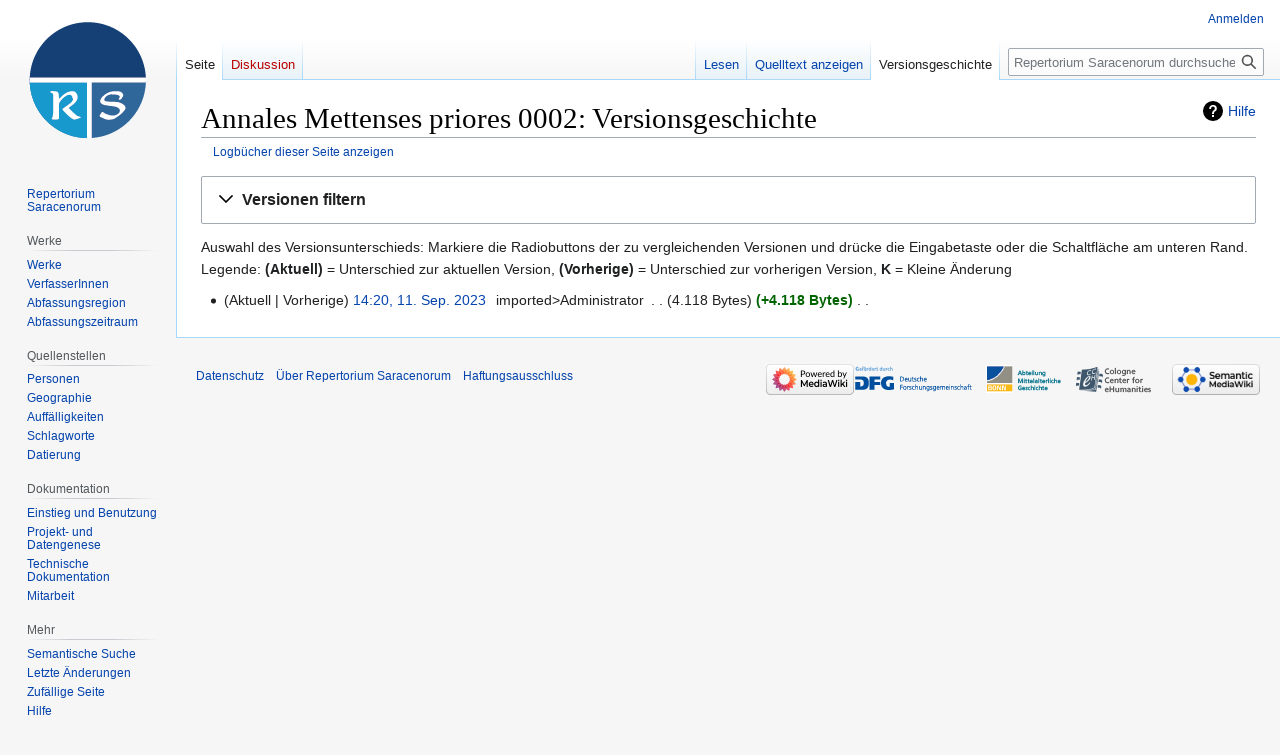

--- FILE ---
content_type: text/css; charset=utf-8
request_url: https://saraceni.uni-koeln.de/wiki/load.php?lang=de&modules=site.styles&only=styles&skin=vector
body_size: 1466
content:
.hauptseite-oben.cite-description p{margin-left:0}.hs-inhalte{display:grid;grid-template-columns:repeat(1,1fr);gap:1em}@media only screen and (min-width:680px){.hs-inhalte{grid-template-columns:repeat(2,1fr)}}@media only screen and (min-width:980px){.hs-inhalte{grid-template-columns:repeat(4,1fr)}}@media only screen and (min-width:1980px){.hs-inhalte{grid-template-columns:repeat(8,1fr)}}.hs-inhalte-item{border:none;background:#fcfcfc;box-shadow:0px 0px 2px grey;border-radius:1px}.hs-inhalte-item-image{padding:0.2em 0.8em 0;text-align:center;height:108px}.hs-inhalte.dokumentation .hs-inhalte-item-image{padding:0.4em 0.8em 0;height:auto}.hs-inhalte-item-body{padding:0.8em}.hs-inhalte.dokumentation .hs-inhalte-item-body{padding:0.4em 0.8em 0.8em}.hs-inhalte-item-header{text-align:center;border-bottom:1px solid #aaa;font-weight:bold;line-height:1.5;font-family:inherit;padding:0.4em}.hauptseite-block{margin-top:2em}.hauptseite-block.border{border:none;background:#fcfcfc;box-shadow:0px 0px 2px grey}.hauptseite-block h2{padding:0.2em 0.4em;font-weight:bold;line-height:1.5;font-family:inherit;margin:0;border:none}.hauptseite-block.border h2{background:#f1f1f1}.hauptseite-block .inhalt{border-top:1px solid #aaa;min-height:0;padding:.3em .8em .4em}.hauptseite-geographie{display:grid;grid-template-columns:3fr 1fr;border-top:1px solid #aaa;grid-template-areas:"map legende" "map legende" "map legende" "map attribution" }@media only screen and (max-width:1200px){.hauptseite-geographie{grid-template-columns:1fr;grid-template-areas:"map" "legende" "attribution" }}.hauptseite-geographie-map{grid-area:map;width:100%}.hauptseite-geographie-legende{padding:.3em .8em .4em;grid-area:legende}.hauptseite-geographie-legende dt{margin-bottom:1em}.hauptseite-geographie-legende dd img{margin-right:1em}.hauptseite-geographie-misc{font-size:0.9em;padding:1em 0 0 0;font-style:italic}.hauptseite-inhalte-columns{display:grid;grid-template-columns:1fr 1fr;gap:1em}@media only screen and (max-width:1024px){.hauptseite-inhalte-columns{grid-template-columns:1fr}}.float-right:{float:right;clear:both}.svg-legende{font-size:10px}.box-legende{fill-opacity:0.9}.box-bericht{fill:#1b98d0}#text-bericht{}.box-abfassung{fill:#ffd11a}#text-abfassung{}.box-aufgenommen{fill:#164176}#text-aufgenommen{}.infobox.infobox-ort .wikitable .head th{border-top-color:#266684}.infobox.infobox-ort .wikitable{background-image:url(/wiki/images/b/bf/1080_Geographie.png)}.infobox.infobox-person .wikitable .head th{border-top-color:#c97600}.infobox.infobox-person .wikitable{background-image:url(/wiki/images/9/93/1080_Personen.png)}.infobox.infobox-verfasserin .wikitable .head th{border-top-color:#9534a3}.infobox.infobox-verfasserin .wikitable{background-image:url(/wiki/images/e/ec/1080_VerfasserIn.png)}.infobox.infobox-werk .wikitable .head th{border-top-color:#1d4e38}.infobox.infobox-werk .wikitable{background-image:url(/wiki/images/1/1a/1080_Werke.png)}.infobox.infobox-quelle .wikitable .head th{border-top-color:#796d2b}.infobox.infobox-quelle .wikitable{background-image:url(/wiki/images/2/26/1080_Quellenstelle.png)}.infobox .wikitable .head th{border-top:2px solid;background:none;height:5em}.infobox .wikitable{border:1px solid #aaa;margin-top:0;margin-left:2em;font-size:95%;background-color:rgba(255,255,255,0.6);background-blend-mode:lighten;width:30em;background-size:5em;background-repeat:no-repeat;background-position:25em 0em}.infobox .wikitable p{display:none}.infobox .wikitable th,.infobox .wikitable tr{border:1px solid #aaa}.infobox .wikitable td{border:none;vertical-align:top;padding-top:0.25rem;padding-bottom:0.25rem}.infobox .wikitable .subhead{font-weight:bold;text-align:center;background-color:rgba(241,241,241,0.6);background-blend-mode:lighten}.infobox .wikitable .subheader{text-align:center;background:rgba(241,241,241,0.6)}.infobox .wikitable .map{padding:0}.poem a.image img{width:1em;height:1em}.cite-description{padding:1.8em 2em;margin:0.5rem 0;overflow:auto;border-left:5px solid #0288d1;border-radius:2px}.cite-description-subhead{font-style:italic}.cite-description-text{padding:0.25rem 0;margin-top:0.25rem}.cite-description p{margin:0 0 0 0}.cite-description.type-note{background-color:#F1f1f1}.cite-description.type-getty,.cite-description.type-wikidata,.cite-description.type-nodata{color:#01466c;background-color:#d3efff}.cceh-callout{padding:10px;margin:0.5em 0;border-left-width:5px;border-radius:1px }.cceh-callout p{margin:5px 0 5px 0 }.cceh-callout-info{padding:.8em 1em;color:#01466c;background-color:#d3efff;margin:0.5rem 0;border-left:5px solid #0288d1 }.cceh-callout-info .title{color:#1b809e }.cceh-callout-info-light{padding:.8em 1em;background:#f9f9f9;margin:0.5rem 0;border-left:5px solid #ddd }.cceh-callout-info-light .title{color:#1b809e }.cceh-callout-warning{padding:.8em 1em;background:#fcf8e3;margin:0.5rem 0;border-left:5px solid #aa6708 }.cceh-callout-warning .title{color:#aa6708 }.cceh-callout-success{padding:.8em 1em;background:#dff0d8;margin:0.5rem 0;border-left:5px solid #3c763d }.cceh-callout-success .title{color:#3c763d }.cceh-callout-error{padding:.8em 1em;background:#f2dede;margin:0.5rem 0;border-left:5px solid #ce4844 }.cceh-callout .title{margin-top:0;margin-bottom:5px;font-size:16px;font-family:inherit;font-weight:500 }.before-broadtable{clear:both}.smwtable-clean{border-bottom:1px solid #dddddd}.smwtable-clean tr > th{background:#f5f5f5;border-bottom:2px solid #ccc;text-align:left}.smwtable-clean tbody > tr.row-odd{background:none}.smwtable-clean tbody > tr.row-even{background:#f5f5f5}.mw-body .mw-body-content h2{font-family:sans-serif;font-weight:bold;color:#222222;line-height:1.6em;font-size:1.3em;border-bottom:none}.mw-body .mw-body-content h3{font-family:sans-serif;font-weight:bold;color:#222222;line-height:1.3em;font-size:1.1em}.cite-this-page .inhalt{background-image:url(/wiki/images/6/6c/Icon_CiteThisPage_64.png);background-repeat:no-repeat;background-position:0.6em 0.3em;background-size:2.5em;padding-left:4em;min-height:2.5em}.footer-logo{margin-right:5px}